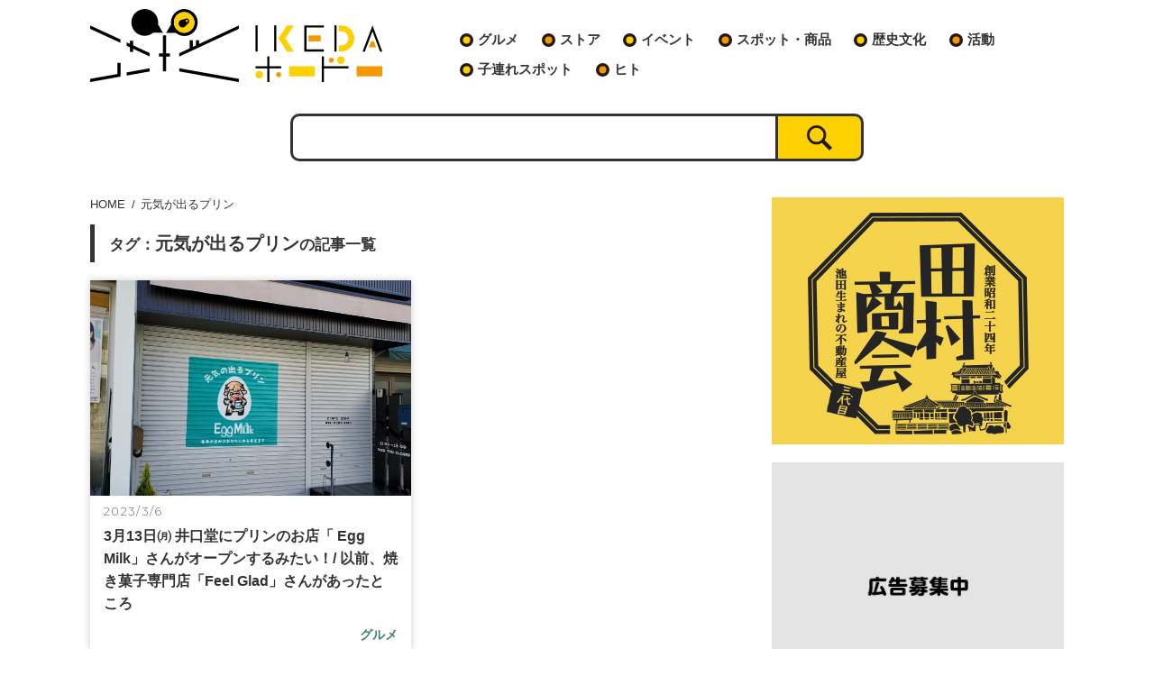

--- FILE ---
content_type: text/html; charset=UTF-8
request_url: https://ikeda-hodo.com/archives/tag/%E5%85%83%E6%B0%97%E3%81%8C%E5%87%BA%E3%82%8B%E3%83%97%E3%83%AA%E3%83%B3
body_size: 10185
content:
<!DOCTYPE html>
<html lang="ja">
<meta charset="UTF-8">
<meta name="keywords" content="池田市,いけだ,いけだ報道" />
<meta name="viewport" content="width=device-width, initial-scale=1.0, minimum-scale=1.0, maximum-scale=1.0, user-scalable=no">
<meta name="format-detection" content="telephone=no">
<link rel="stylesheet" href="https://ikeda-hodo.com/wp-content/themes/ikeda-hodo/style.css">
<link rel="stylesheet" href="https://ikeda-hodo.com/wp-content/themes/ikeda-hodo/css/style.css">
<link rel="icon" href="https://ikeda-hodo.com/wp-content/themes/ikeda-hodo/img/ico/favicon.ico">
<link rel="apple-touch-icon" href="https://ikeda-hodo.com/wp-content/themes/ikeda-hodo/img/ico/apple-touch-icon.png" sizes="180x180">
<!-- Global site tag (gtag.js) - Google Analytics -->
<script async src="https://www.googletagmanager.com/gtag/js?id=G-TXYWQMCSKG"></script>
<script>
  window.dataLayer = window.dataLayer || [];
  function gtag(){dataLayer.push(arguments);}
  gtag('js', new Date());

  gtag('config', 'G-TXYWQMCSKG');
</script>

		<!-- All in One SEO 4.9.3 - aioseo.com -->
	<meta name="robots" content="max-image-preview:large" />
	<link rel="canonical" href="https://ikeda-hodo.com/archives/tag/%e5%85%83%e6%b0%97%e3%81%8c%e5%87%ba%e3%82%8b%e3%83%97%e3%83%aa%e3%83%b3" />
	<meta name="generator" content="All in One SEO (AIOSEO) 4.9.3" />
		<script type="application/ld+json" class="aioseo-schema">
			{"@context":"https:\/\/schema.org","@graph":[{"@type":"BreadcrumbList","@id":"https:\/\/ikeda-hodo.com\/archives\/tag\/%E5%85%83%E6%B0%97%E3%81%8C%E5%87%BA%E3%82%8B%E3%83%97%E3%83%AA%E3%83%B3#breadcrumblist","itemListElement":[{"@type":"ListItem","@id":"https:\/\/ikeda-hodo.com#listItem","position":1,"name":"\u30db\u30fc\u30e0","item":"https:\/\/ikeda-hodo.com","nextItem":{"@type":"ListItem","@id":"https:\/\/ikeda-hodo.com\/archives\/tag\/%e5%85%83%e6%b0%97%e3%81%8c%e5%87%ba%e3%82%8b%e3%83%97%e3%83%aa%e3%83%b3#listItem","name":"\u5143\u6c17\u304c\u51fa\u308b\u30d7\u30ea\u30f3"}},{"@type":"ListItem","@id":"https:\/\/ikeda-hodo.com\/archives\/tag\/%e5%85%83%e6%b0%97%e3%81%8c%e5%87%ba%e3%82%8b%e3%83%97%e3%83%aa%e3%83%b3#listItem","position":2,"name":"\u5143\u6c17\u304c\u51fa\u308b\u30d7\u30ea\u30f3","previousItem":{"@type":"ListItem","@id":"https:\/\/ikeda-hodo.com#listItem","name":"\u30db\u30fc\u30e0"}}]},{"@type":"CollectionPage","@id":"https:\/\/ikeda-hodo.com\/archives\/tag\/%E5%85%83%E6%B0%97%E3%81%8C%E5%87%BA%E3%82%8B%E3%83%97%E3%83%AA%E3%83%B3#collectionpage","url":"https:\/\/ikeda-hodo.com\/archives\/tag\/%E5%85%83%E6%B0%97%E3%81%8C%E5%87%BA%E3%82%8B%E3%83%97%E3%83%AA%E3%83%B3","name":"\u5143\u6c17\u304c\u51fa\u308b\u30d7\u30ea\u30f3 - \u3044\u3051\u3060\u5831\u9053 | \u6c60\u7530\u5e02\u306e\u5730\u57df\u60c5\u5831\u6e80\u8f09\u30e1\u30c7\u30a3\u30a2","inLanguage":"ja","isPartOf":{"@id":"https:\/\/ikeda-hodo.com\/#website"},"breadcrumb":{"@id":"https:\/\/ikeda-hodo.com\/archives\/tag\/%E5%85%83%E6%B0%97%E3%81%8C%E5%87%BA%E3%82%8B%E3%83%97%E3%83%AA%E3%83%B3#breadcrumblist"}},{"@type":"Organization","@id":"https:\/\/ikeda-hodo.com\/#organization","name":"\u3044\u3051\u3060\u5831\u9053|\u6c60\u7530\u5e02\u306e\u60c5\u5831\u6e80\u8f09\u30e1\u30c7\u30a3\u30a2","description":"\u3044\u3051\u3060\u5831\u9053\u306f\u3001\u6c60\u7530\u3067\u8c4a\u304b\u306b\u66ae\u3089\u3057\u305f\u3044\u3044\u3051\u3060\u5e02\u6c11\u306b\u3001\u65e5\u5e38\u304c\u3042\u3056\u3084\u304b\u306b\u306a\u308b\u60c5\u5831\u3092\u63d0\u4f9b\u3059\u308b\u5730\u57df\u60c5\u5831\u30b5\u30a4\u30c8\u3067\u3059\u3002","url":"https:\/\/ikeda-hodo.com\/","logo":{"@type":"ImageObject","url":"https:\/\/ikeda-hodo.com\/wp-content\/uploads\/2021\/09\/IKEDAhodo-logo_concept_ol-7-1-e1632113960975.jpg","@id":"https:\/\/ikeda-hodo.com\/archives\/tag\/%E5%85%83%E6%B0%97%E3%81%8C%E5%87%BA%E3%82%8B%E3%83%97%E3%83%AA%E3%83%B3\/#organizationLogo","width":584,"height":584},"image":{"@id":"https:\/\/ikeda-hodo.com\/archives\/tag\/%E5%85%83%E6%B0%97%E3%81%8C%E5%87%BA%E3%82%8B%E3%83%97%E3%83%AA%E3%83%B3\/#organizationLogo"},"sameAs":["https:\/\/twitter.com\/ikedahodo"]},{"@type":"WebSite","@id":"https:\/\/ikeda-hodo.com\/#website","url":"https:\/\/ikeda-hodo.com\/","name":"\u3044\u3051\u3060\u5831\u9053 | \u6c60\u7530\u5e02\u306e\u5730\u57df\u60c5\u5831\u6e80\u8f09\u30e1\u30c7\u30a3\u30a2","description":"\u3044\u3051\u3060\u5831\u9053\u306f\u3001\u6c60\u7530\u3067\u8c4a\u304b\u306b\u66ae\u3089\u3057\u305f\u3044\u3044\u3051\u3060\u5e02\u6c11\u306b\u3001\u65e5\u5e38\u304c\u3042\u3056\u3084\u304b\u306b\u306a\u308b\u60c5\u5831\u3092\u63d0\u4f9b\u3059\u308b\u5730\u57df\u60c5\u5831\u30b5\u30a4\u30c8\u3067\u3059\u3002","inLanguage":"ja","publisher":{"@id":"https:\/\/ikeda-hodo.com\/#organization"}}]}
		</script>
		<!-- All in One SEO -->

<link rel='dns-prefetch' href='//stats.wp.com' />
<link rel="alternate" type="application/rss+xml" title="いけだ報道 | 池田市の地域情報満載メディア &raquo; 元気が出るプリン タグのフィード" href="https://ikeda-hodo.com/archives/tag/%e5%85%83%e6%b0%97%e3%81%8c%e5%87%ba%e3%82%8b%e3%83%97%e3%83%aa%e3%83%b3/feed" />
<style id='wp-img-auto-sizes-contain-inline-css' type='text/css'>
img:is([sizes=auto i],[sizes^="auto," i]){contain-intrinsic-size:3000px 1500px}
/*# sourceURL=wp-img-auto-sizes-contain-inline-css */
</style>
<style id='wp-block-library-inline-css' type='text/css'>
:root{--wp-block-synced-color:#7a00df;--wp-block-synced-color--rgb:122,0,223;--wp-bound-block-color:var(--wp-block-synced-color);--wp-editor-canvas-background:#ddd;--wp-admin-theme-color:#007cba;--wp-admin-theme-color--rgb:0,124,186;--wp-admin-theme-color-darker-10:#006ba1;--wp-admin-theme-color-darker-10--rgb:0,107,160.5;--wp-admin-theme-color-darker-20:#005a87;--wp-admin-theme-color-darker-20--rgb:0,90,135;--wp-admin-border-width-focus:2px}@media (min-resolution:192dpi){:root{--wp-admin-border-width-focus:1.5px}}.wp-element-button{cursor:pointer}:root .has-very-light-gray-background-color{background-color:#eee}:root .has-very-dark-gray-background-color{background-color:#313131}:root .has-very-light-gray-color{color:#eee}:root .has-very-dark-gray-color{color:#313131}:root .has-vivid-green-cyan-to-vivid-cyan-blue-gradient-background{background:linear-gradient(135deg,#00d084,#0693e3)}:root .has-purple-crush-gradient-background{background:linear-gradient(135deg,#34e2e4,#4721fb 50%,#ab1dfe)}:root .has-hazy-dawn-gradient-background{background:linear-gradient(135deg,#faaca8,#dad0ec)}:root .has-subdued-olive-gradient-background{background:linear-gradient(135deg,#fafae1,#67a671)}:root .has-atomic-cream-gradient-background{background:linear-gradient(135deg,#fdd79a,#004a59)}:root .has-nightshade-gradient-background{background:linear-gradient(135deg,#330968,#31cdcf)}:root .has-midnight-gradient-background{background:linear-gradient(135deg,#020381,#2874fc)}:root{--wp--preset--font-size--normal:16px;--wp--preset--font-size--huge:42px}.has-regular-font-size{font-size:1em}.has-larger-font-size{font-size:2.625em}.has-normal-font-size{font-size:var(--wp--preset--font-size--normal)}.has-huge-font-size{font-size:var(--wp--preset--font-size--huge)}.has-text-align-center{text-align:center}.has-text-align-left{text-align:left}.has-text-align-right{text-align:right}.has-fit-text{white-space:nowrap!important}#end-resizable-editor-section{display:none}.aligncenter{clear:both}.items-justified-left{justify-content:flex-start}.items-justified-center{justify-content:center}.items-justified-right{justify-content:flex-end}.items-justified-space-between{justify-content:space-between}.screen-reader-text{border:0;clip-path:inset(50%);height:1px;margin:-1px;overflow:hidden;padding:0;position:absolute;width:1px;word-wrap:normal!important}.screen-reader-text:focus{background-color:#ddd;clip-path:none;color:#444;display:block;font-size:1em;height:auto;left:5px;line-height:normal;padding:15px 23px 14px;text-decoration:none;top:5px;width:auto;z-index:100000}html :where(.has-border-color){border-style:solid}html :where([style*=border-top-color]){border-top-style:solid}html :where([style*=border-right-color]){border-right-style:solid}html :where([style*=border-bottom-color]){border-bottom-style:solid}html :where([style*=border-left-color]){border-left-style:solid}html :where([style*=border-width]){border-style:solid}html :where([style*=border-top-width]){border-top-style:solid}html :where([style*=border-right-width]){border-right-style:solid}html :where([style*=border-bottom-width]){border-bottom-style:solid}html :where([style*=border-left-width]){border-left-style:solid}html :where(img[class*=wp-image-]){height:auto;max-width:100%}:where(figure){margin:0 0 1em}html :where(.is-position-sticky){--wp-admin--admin-bar--position-offset:var(--wp-admin--admin-bar--height,0px)}@media screen and (max-width:600px){html :where(.is-position-sticky){--wp-admin--admin-bar--position-offset:0px}}

/*# sourceURL=wp-block-library-inline-css */
</style><style id='global-styles-inline-css' type='text/css'>
:root{--wp--preset--aspect-ratio--square: 1;--wp--preset--aspect-ratio--4-3: 4/3;--wp--preset--aspect-ratio--3-4: 3/4;--wp--preset--aspect-ratio--3-2: 3/2;--wp--preset--aspect-ratio--2-3: 2/3;--wp--preset--aspect-ratio--16-9: 16/9;--wp--preset--aspect-ratio--9-16: 9/16;--wp--preset--color--black: #000000;--wp--preset--color--cyan-bluish-gray: #abb8c3;--wp--preset--color--white: #ffffff;--wp--preset--color--pale-pink: #f78da7;--wp--preset--color--vivid-red: #cf2e2e;--wp--preset--color--luminous-vivid-orange: #ff6900;--wp--preset--color--luminous-vivid-amber: #fcb900;--wp--preset--color--light-green-cyan: #7bdcb5;--wp--preset--color--vivid-green-cyan: #00d084;--wp--preset--color--pale-cyan-blue: #8ed1fc;--wp--preset--color--vivid-cyan-blue: #0693e3;--wp--preset--color--vivid-purple: #9b51e0;--wp--preset--gradient--vivid-cyan-blue-to-vivid-purple: linear-gradient(135deg,rgb(6,147,227) 0%,rgb(155,81,224) 100%);--wp--preset--gradient--light-green-cyan-to-vivid-green-cyan: linear-gradient(135deg,rgb(122,220,180) 0%,rgb(0,208,130) 100%);--wp--preset--gradient--luminous-vivid-amber-to-luminous-vivid-orange: linear-gradient(135deg,rgb(252,185,0) 0%,rgb(255,105,0) 100%);--wp--preset--gradient--luminous-vivid-orange-to-vivid-red: linear-gradient(135deg,rgb(255,105,0) 0%,rgb(207,46,46) 100%);--wp--preset--gradient--very-light-gray-to-cyan-bluish-gray: linear-gradient(135deg,rgb(238,238,238) 0%,rgb(169,184,195) 100%);--wp--preset--gradient--cool-to-warm-spectrum: linear-gradient(135deg,rgb(74,234,220) 0%,rgb(151,120,209) 20%,rgb(207,42,186) 40%,rgb(238,44,130) 60%,rgb(251,105,98) 80%,rgb(254,248,76) 100%);--wp--preset--gradient--blush-light-purple: linear-gradient(135deg,rgb(255,206,236) 0%,rgb(152,150,240) 100%);--wp--preset--gradient--blush-bordeaux: linear-gradient(135deg,rgb(254,205,165) 0%,rgb(254,45,45) 50%,rgb(107,0,62) 100%);--wp--preset--gradient--luminous-dusk: linear-gradient(135deg,rgb(255,203,112) 0%,rgb(199,81,192) 50%,rgb(65,88,208) 100%);--wp--preset--gradient--pale-ocean: linear-gradient(135deg,rgb(255,245,203) 0%,rgb(182,227,212) 50%,rgb(51,167,181) 100%);--wp--preset--gradient--electric-grass: linear-gradient(135deg,rgb(202,248,128) 0%,rgb(113,206,126) 100%);--wp--preset--gradient--midnight: linear-gradient(135deg,rgb(2,3,129) 0%,rgb(40,116,252) 100%);--wp--preset--font-size--small: 13px;--wp--preset--font-size--medium: 20px;--wp--preset--font-size--large: 36px;--wp--preset--font-size--x-large: 42px;--wp--preset--spacing--20: 0.44rem;--wp--preset--spacing--30: 0.67rem;--wp--preset--spacing--40: 1rem;--wp--preset--spacing--50: 1.5rem;--wp--preset--spacing--60: 2.25rem;--wp--preset--spacing--70: 3.38rem;--wp--preset--spacing--80: 5.06rem;--wp--preset--shadow--natural: 6px 6px 9px rgba(0, 0, 0, 0.2);--wp--preset--shadow--deep: 12px 12px 50px rgba(0, 0, 0, 0.4);--wp--preset--shadow--sharp: 6px 6px 0px rgba(0, 0, 0, 0.2);--wp--preset--shadow--outlined: 6px 6px 0px -3px rgb(255, 255, 255), 6px 6px rgb(0, 0, 0);--wp--preset--shadow--crisp: 6px 6px 0px rgb(0, 0, 0);}:where(.is-layout-flex){gap: 0.5em;}:where(.is-layout-grid){gap: 0.5em;}body .is-layout-flex{display: flex;}.is-layout-flex{flex-wrap: wrap;align-items: center;}.is-layout-flex > :is(*, div){margin: 0;}body .is-layout-grid{display: grid;}.is-layout-grid > :is(*, div){margin: 0;}:where(.wp-block-columns.is-layout-flex){gap: 2em;}:where(.wp-block-columns.is-layout-grid){gap: 2em;}:where(.wp-block-post-template.is-layout-flex){gap: 1.25em;}:where(.wp-block-post-template.is-layout-grid){gap: 1.25em;}.has-black-color{color: var(--wp--preset--color--black) !important;}.has-cyan-bluish-gray-color{color: var(--wp--preset--color--cyan-bluish-gray) !important;}.has-white-color{color: var(--wp--preset--color--white) !important;}.has-pale-pink-color{color: var(--wp--preset--color--pale-pink) !important;}.has-vivid-red-color{color: var(--wp--preset--color--vivid-red) !important;}.has-luminous-vivid-orange-color{color: var(--wp--preset--color--luminous-vivid-orange) !important;}.has-luminous-vivid-amber-color{color: var(--wp--preset--color--luminous-vivid-amber) !important;}.has-light-green-cyan-color{color: var(--wp--preset--color--light-green-cyan) !important;}.has-vivid-green-cyan-color{color: var(--wp--preset--color--vivid-green-cyan) !important;}.has-pale-cyan-blue-color{color: var(--wp--preset--color--pale-cyan-blue) !important;}.has-vivid-cyan-blue-color{color: var(--wp--preset--color--vivid-cyan-blue) !important;}.has-vivid-purple-color{color: var(--wp--preset--color--vivid-purple) !important;}.has-black-background-color{background-color: var(--wp--preset--color--black) !important;}.has-cyan-bluish-gray-background-color{background-color: var(--wp--preset--color--cyan-bluish-gray) !important;}.has-white-background-color{background-color: var(--wp--preset--color--white) !important;}.has-pale-pink-background-color{background-color: var(--wp--preset--color--pale-pink) !important;}.has-vivid-red-background-color{background-color: var(--wp--preset--color--vivid-red) !important;}.has-luminous-vivid-orange-background-color{background-color: var(--wp--preset--color--luminous-vivid-orange) !important;}.has-luminous-vivid-amber-background-color{background-color: var(--wp--preset--color--luminous-vivid-amber) !important;}.has-light-green-cyan-background-color{background-color: var(--wp--preset--color--light-green-cyan) !important;}.has-vivid-green-cyan-background-color{background-color: var(--wp--preset--color--vivid-green-cyan) !important;}.has-pale-cyan-blue-background-color{background-color: var(--wp--preset--color--pale-cyan-blue) !important;}.has-vivid-cyan-blue-background-color{background-color: var(--wp--preset--color--vivid-cyan-blue) !important;}.has-vivid-purple-background-color{background-color: var(--wp--preset--color--vivid-purple) !important;}.has-black-border-color{border-color: var(--wp--preset--color--black) !important;}.has-cyan-bluish-gray-border-color{border-color: var(--wp--preset--color--cyan-bluish-gray) !important;}.has-white-border-color{border-color: var(--wp--preset--color--white) !important;}.has-pale-pink-border-color{border-color: var(--wp--preset--color--pale-pink) !important;}.has-vivid-red-border-color{border-color: var(--wp--preset--color--vivid-red) !important;}.has-luminous-vivid-orange-border-color{border-color: var(--wp--preset--color--luminous-vivid-orange) !important;}.has-luminous-vivid-amber-border-color{border-color: var(--wp--preset--color--luminous-vivid-amber) !important;}.has-light-green-cyan-border-color{border-color: var(--wp--preset--color--light-green-cyan) !important;}.has-vivid-green-cyan-border-color{border-color: var(--wp--preset--color--vivid-green-cyan) !important;}.has-pale-cyan-blue-border-color{border-color: var(--wp--preset--color--pale-cyan-blue) !important;}.has-vivid-cyan-blue-border-color{border-color: var(--wp--preset--color--vivid-cyan-blue) !important;}.has-vivid-purple-border-color{border-color: var(--wp--preset--color--vivid-purple) !important;}.has-vivid-cyan-blue-to-vivid-purple-gradient-background{background: var(--wp--preset--gradient--vivid-cyan-blue-to-vivid-purple) !important;}.has-light-green-cyan-to-vivid-green-cyan-gradient-background{background: var(--wp--preset--gradient--light-green-cyan-to-vivid-green-cyan) !important;}.has-luminous-vivid-amber-to-luminous-vivid-orange-gradient-background{background: var(--wp--preset--gradient--luminous-vivid-amber-to-luminous-vivid-orange) !important;}.has-luminous-vivid-orange-to-vivid-red-gradient-background{background: var(--wp--preset--gradient--luminous-vivid-orange-to-vivid-red) !important;}.has-very-light-gray-to-cyan-bluish-gray-gradient-background{background: var(--wp--preset--gradient--very-light-gray-to-cyan-bluish-gray) !important;}.has-cool-to-warm-spectrum-gradient-background{background: var(--wp--preset--gradient--cool-to-warm-spectrum) !important;}.has-blush-light-purple-gradient-background{background: var(--wp--preset--gradient--blush-light-purple) !important;}.has-blush-bordeaux-gradient-background{background: var(--wp--preset--gradient--blush-bordeaux) !important;}.has-luminous-dusk-gradient-background{background: var(--wp--preset--gradient--luminous-dusk) !important;}.has-pale-ocean-gradient-background{background: var(--wp--preset--gradient--pale-ocean) !important;}.has-electric-grass-gradient-background{background: var(--wp--preset--gradient--electric-grass) !important;}.has-midnight-gradient-background{background: var(--wp--preset--gradient--midnight) !important;}.has-small-font-size{font-size: var(--wp--preset--font-size--small) !important;}.has-medium-font-size{font-size: var(--wp--preset--font-size--medium) !important;}.has-large-font-size{font-size: var(--wp--preset--font-size--large) !important;}.has-x-large-font-size{font-size: var(--wp--preset--font-size--x-large) !important;}
/*# sourceURL=global-styles-inline-css */
</style>

<style id='classic-theme-styles-inline-css' type='text/css'>
/*! This file is auto-generated */
.wp-block-button__link{color:#fff;background-color:#32373c;border-radius:9999px;box-shadow:none;text-decoration:none;padding:calc(.667em + 2px) calc(1.333em + 2px);font-size:1.125em}.wp-block-file__button{background:#32373c;color:#fff;text-decoration:none}
/*# sourceURL=/wp-includes/css/classic-themes.min.css */
</style>
<link rel='stylesheet' id='ppress-frontend-css' href='https://ikeda-hodo.com/wp-content/plugins/wp-user-avatar/assets/css/frontend.min.css?ver=4.16.9' type='text/css' media='all' />
<link rel='stylesheet' id='ppress-flatpickr-css' href='https://ikeda-hodo.com/wp-content/plugins/wp-user-avatar/assets/flatpickr/flatpickr.min.css?ver=4.16.9' type='text/css' media='all' />
<link rel='stylesheet' id='ppress-select2-css' href='https://ikeda-hodo.com/wp-content/plugins/wp-user-avatar/assets/select2/select2.min.css?ver=6.9' type='text/css' media='all' />
<script type="text/javascript" src="https://ikeda-hodo.com/wp-includes/js/jquery/jquery.min.js?ver=3.7.1" id="jquery-core-js"></script>
<script type="text/javascript" src="https://ikeda-hodo.com/wp-includes/js/jquery/jquery-migrate.min.js?ver=3.4.1" id="jquery-migrate-js"></script>
<script type="text/javascript" src="https://ikeda-hodo.com/wp-content/plugins/wp-user-avatar/assets/flatpickr/flatpickr.min.js?ver=4.16.9" id="ppress-flatpickr-js"></script>
<script type="text/javascript" src="https://ikeda-hodo.com/wp-content/plugins/wp-user-avatar/assets/select2/select2.min.js?ver=4.16.9" id="ppress-select2-js"></script>
<link rel="https://api.w.org/" href="https://ikeda-hodo.com/wp-json/" /><link rel="alternate" title="JSON" type="application/json" href="https://ikeda-hodo.com/wp-json/wp/v2/tags/1455" />	<style>img#wpstats{display:none}</style>
		<header>
  <div class="main_width">
    <div class="head_top clearfix">
      <div class="logo">
        <h1>
          <a href="https://ikeda-hodo.com">
            <img src="https://ikeda-hodo.com/wp-content/themes/ikeda-hodo/img/common/logo.svg" alt="いけだ報道">
          </a>
        </h1>
      </div>
      <!-- /.logo -->
      <a class="sp-menu-trigger sp_only">
        <span></span>
        <span></span>
        <span></span>
        <b>MENU</b>
      </a>
      <div class="main_nav">
        <nav>
          <ul id="main_menu" class="nav_list"><li id="menu-item-5" class="menu-item menu-item-type-taxonomy menu-item-object-category menu-item-has-children menu-item-5"><a href="https://ikeda-hodo.com/archives/category/gourmet">グルメ</a>
<ul class="sub-menu">
	<li id="menu-item-6" class="menu-item menu-item-type-taxonomy menu-item-object-category menu-item-6"><a href="https://ikeda-hodo.com/archives/category/gourmet/lunch">ランチ</a></li>
	<li id="menu-item-7" class="menu-item menu-item-type-taxonomy menu-item-object-category menu-item-7"><a href="https://ikeda-hodo.com/archives/category/gourmet/dinner">ディナー</a></li>
	<li id="menu-item-8" class="menu-item menu-item-type-taxonomy menu-item-object-category menu-item-8"><a href="https://ikeda-hodo.com/archives/category/gourmet/alcohol">飲み屋</a></li>
</ul>
</li>
<li id="menu-item-9" class="menu-item menu-item-type-taxonomy menu-item-object-category menu-item-9"><a href="https://ikeda-hodo.com/archives/category/store">ストア</a></li>
<li id="menu-item-10" class="menu-item menu-item-type-taxonomy menu-item-object-category menu-item-10"><a href="https://ikeda-hodo.com/archives/category/event">イベント</a></li>
<li id="menu-item-11" class="menu-item menu-item-type-taxonomy menu-item-object-category menu-item-11"><a href="https://ikeda-hodo.com/archives/category/spot">スポット・商品</a></li>
<li id="menu-item-12" class="menu-item menu-item-type-taxonomy menu-item-object-category menu-item-12"><a href="https://ikeda-hodo.com/archives/category/history">歴史文化</a></li>
<li id="menu-item-13" class="menu-item menu-item-type-taxonomy menu-item-object-category menu-item-13"><a href="https://ikeda-hodo.com/archives/category/activities">活動</a></li>
<li id="menu-item-14" class="menu-item menu-item-type-taxonomy menu-item-object-category menu-item-14"><a href="https://ikeda-hodo.com/archives/category/parenting-spot">子連れスポット</a></li>
<li id="menu-item-15" class="menu-item menu-item-type-taxonomy menu-item-object-category menu-item-15"><a href="https://ikeda-hodo.com/archives/category/human">ヒト</a></li>
</ul>        </nav>
        <p class="close sp_only"><span>メニューを閉じる</span></p>
      </div>
      <!-- /.main_nav -->
    </div>
    <!-- /.head_top -->
    <div class="head_search_box">
      <div class="inner">
        <dl>
          <dd>
            <form role="search" method="get" id="form02" action="https://ikeda-hodo.com/" class="search_form_box">
              <div class="input_box">
                <input id="input02" type="text" value="" name="s" class="s search_input search_form_txtarea" />
                <input id="submit02" type="submit" class="searchsubmit search_input search_send" value="" />
              </div>
              <!-- /.input_box -->
            </form>
          </dd>
        </dl>
      </div>
      <!-- /.inner -->
    </div>
    <!-- /.head_search_box -->
  </div>
  <!-- /.main_width -->
</header>

<main>
  <section class="main_content clearfix main_width">
    <div class="left_main">
      <nav class="breadcrumb" ><ol vocab="https://schema.org/" typeof="BreadcrumbList"><li class="breadcrumb__item" property="itemListElement" typeof="ListItem"><a href="https://ikeda-hodo.com/" property="item" typeof="WebPage"><span class="icon-home" property="name">HOME</span></a><meta property="position" content="1" /></li><li class="breadcrumb__item" property="itemListElement" typeof="ListItem"><span property="name">元気が出るプリン</span><meta property="position" content="2" /></li></ol></nav>
      <div class="page_ttl">
        <h1 class="ttl">
          <small>タグ：</small>元気が出るプリン<small>の記事一覧</small>
        </h1>
      </div>
      <!-- /.page_ttl -->


      <div class="post_list_box">
        <ul class="list">
  <li>
    <a href="https://ikeda-hodo.com/archives/19087">
      <span class="img">
                  <img width="714" height="480" src="https://ikeda-hodo.com/wp-content/uploads/2023/03/20230227_103408-1-714x480.jpg" class="attachment-thumbnail360240 size-thumbnail360240 wp-post-image" alt="" decoding="async" fetchpriority="high" />              </span>
        <div class="inner">
          <time class="date">2023/3/6</time>
          <h2 class="ttl">3月13日㈪ 井口堂にプリンのお店「 Egg Milk」さんがオープンするみたい！/ 以前、焼き菓子専門店「Feel Glad」さんがあったところ</h2>
          <span class="category">グルメ</span>
        </div>
    </a>
  </li>




</ul>
<!-- /.list -->
</div>
<!-- /.post_list_box -->


<div class="paging_box">
  </div>
<!-- /.paging_box -->

</div>
<!-- /.left_main -->


<aside class="sidebar">

      <div class="side_box">
      <ul class="bnr_list">
                  <li>
            <a href="http://tamura-group.co.jp/" target="_blank">
              <img src="https://ikeda-hodo.com/wp-content/uploads/2022/04/tamurashokai-banner.jpg" alt="">
            </a>
          </li>
                  <li>
            <a href="/advertising/" target="">
              <img src="https://ikeda-hodo.com/wp-content/uploads/2021/03/icatch330280-02.jpg" alt="">
            </a>
          </li>
              </ul>
      <!-- /.bnr_list -->
    </div>
    <!-- /.side_box -->
  

<!--
  <div class="side_box">
    <ul class="side_bnr_list_column2">
      <li><a href=""><img src="img/bnr/bnr16090.jpg" alt=""></a></li>
      <li><a href=""><img src="img/bnr/bnr16090.jpg" alt=""></a></li>
      <li><a href=""><img src="img/bnr/bnr16090.jpg" alt=""></a></li>
      <li><a href=""><img src="img/bnr/bnr16090.jpg" alt=""></a></li>
    </ul>
 /.side_bnr_list_column2 -->
<!--
  </div>
 /.side_box -->

  <div class="side_box">
    <b class="side_ttl"><span>最新記事</span></b>
      <ul class="post_list">
                <li>
          <a href="https://ikeda-hodo.com/archives/36475" class="clearfix">
                          <img width="714" height="480" src="https://ikeda-hodo.com/wp-content/uploads/2026/01/20260128_122421-714x480.jpg" class="attachment-thumbnail360240 size-thumbnail360240 wp-post-image" alt="" decoding="async" loading="lazy" />                        <span class="ttl">2月17日（火）満寿美町に「おうどん ゆかわ」さんがオープンするみたい</span>
          </a>
        </li>
                <li>
          <a href="https://ikeda-hodo.com/archives/36469" class="clearfix">
                          <img width="714" height="480" src="https://ikeda-hodo.com/wp-content/uploads/2026/01/IMG_7551-scaled-e1769308115398-714x480.jpeg" class="attachment-thumbnail360240 size-thumbnail360240 wp-post-image" alt="" decoding="async" loading="lazy" />                        <span class="ttl">池田駅前ステーションNビル2階にクリニックが開院するみたい/木村内科クリニックがあったところ。4月開院予定だそうです。</span>
          </a>
        </li>
                <li>
          <a href="https://ikeda-hodo.com/archives/36436" class="clearfix">
                          <img width="714" height="480" src="https://ikeda-hodo.com/wp-content/uploads/2026/01/20260119_105644-714x480.jpg" class="attachment-thumbnail360240 size-thumbnail360240 wp-post-image" alt="" decoding="async" loading="lazy" />                        <span class="ttl">3月下旬、阪急池田駅直結のステーションNビルにドラッグストアの「マツモトキヨシ」がオープンするみたい / 以前、みずほ証券があったところ</span>
          </a>
        </li>
              </ul>
      <!-- /.post_list -->
  </div>
  <!-- /.side_box -->

  <div class="side_box">
    <b class="side_ttl"><span>人気記事</span></b>
      <ul class="post_list">
        
        <li>
          <a href="https://ikeda-hodo.com/archives/8436" class="clearfix">
                          <img width="714" height="480" src="https://ikeda-hodo.com/wp-content/uploads/2022/03/IMG_9816-714x480.jpg" class="attachment-thumbnail360240 size-thumbnail360240 wp-post-image" alt="" decoding="async" loading="lazy" />                        <span class="ttl">3月2日、池田市天神にできたPCR検査センター「無料PCR・抗原検査センター石橋」に行ってみた。/最短で翌日にわかり土日も開いてるので、毎日でも検査できちゃいます。</span>
          </a>
        </li>

        
        <li>
          <a href="https://ikeda-hodo.com/archives/32979" class="clearfix">
                          <img width="714" height="480" src="https://ikeda-hodo.com/wp-content/uploads/2025/02/20250219_151647-714x480.jpg" class="attachment-thumbnail360240 size-thumbnail360240 wp-post-image" alt="" decoding="async" loading="lazy" />                        <span class="ttl">3月中旬、サンシティ池田1階に大衆中華料理店「龍華園」さんがオープンするみたい / 以前、担々麺専門店の「千華」さんがあったところ</span>
          </a>
        </li>

        
        <li>
          <a href="https://ikeda-hodo.com/archives/27984" class="clearfix">
                          <img width="714" height="480" src="https://ikeda-hodo.com/wp-content/uploads/2024/05/886E7B6B-18B0-4F25-B995-2B29AC5BA193-714x480.jpg" class="attachment-thumbnail360240 size-thumbnail360240 wp-post-image" alt="" decoding="async" loading="lazy" />                        <span class="ttl">石橋阪大前駅構内に新しくできた洋菓子店「Patisserie Novel ile 阪急石橋阪大前駅前店」さんに行ってみた。／おしゃれで王道な美味しさのケーキや焼き菓子がリーズナブルな価格で楽しめるお店。／父の日のプレゼントやちょっとした手土産にもぴったり！</span>
          </a>
        </li>

                      </ul>
      <!-- /.post_list -->
  </div>
  <!-- /.side_box -->



  <div class="side_box">
    <b class="side_ttl"><span>Archives</span></b>
      <ul class="side_txt_list">
        	<li><a href='https://ikeda-hodo.com/archives/date/2026/01'>2026年1月 <span class="count">(7)</spn></a></li>
	<li><a href='https://ikeda-hodo.com/archives/date/2025/12'>2025年12月 <span class="count">(3)</spn></a></li>
	<li><a href='https://ikeda-hodo.com/archives/date/2025/11'>2025年11月 <span class="count">(2)</spn></a></li>
	<li><a href='https://ikeda-hodo.com/archives/date/2025/10'>2025年10月 <span class="count">(10)</spn></a></li>
	<li><a href='https://ikeda-hodo.com/archives/date/2025/09'>2025年9月 <span class="count">(10)</spn></a></li>
	<li><a href='https://ikeda-hodo.com/archives/date/2025/08'>2025年8月 <span class="count">(6)</spn></a></li>
	<li><a href='https://ikeda-hodo.com/archives/date/2025/07'>2025年7月 <span class="count">(6)</spn></a></li>
	<li><a href='https://ikeda-hodo.com/archives/date/2025/06'>2025年6月 <span class="count">(6)</spn></a></li>
	<li><a href='https://ikeda-hodo.com/archives/date/2025/05'>2025年5月 <span class="count">(6)</spn></a></li>
	<li><a href='https://ikeda-hodo.com/archives/date/2025/04'>2025年4月 <span class="count">(9)</spn></a></li>
	<li><a href='https://ikeda-hodo.com/archives/date/2025/03'>2025年3月 <span class="count">(1)</spn></a></li>
	<li><a href='https://ikeda-hodo.com/archives/date/2025/02'>2025年2月 <span class="count">(9)</spn></a></li>
	<li><a href='https://ikeda-hodo.com/archives/date/2025/01'>2025年1月 <span class="count">(7)</spn></a></li>
	<li><a href='https://ikeda-hodo.com/archives/date/2024/12'>2024年12月 <span class="count">(8)</spn></a></li>
	<li><a href='https://ikeda-hodo.com/archives/date/2024/11'>2024年11月 <span class="count">(4)</spn></a></li>
	<li><a href='https://ikeda-hodo.com/archives/date/2024/10'>2024年10月 <span class="count">(10)</spn></a></li>
	<li><a href='https://ikeda-hodo.com/archives/date/2024/09'>2024年9月 <span class="count">(10)</spn></a></li>
	<li><a href='https://ikeda-hodo.com/archives/date/2024/08'>2024年8月 <span class="count">(13)</spn></a></li>
	<li><a href='https://ikeda-hodo.com/archives/date/2024/07'>2024年7月 <span class="count">(8)</spn></a></li>
	<li><a href='https://ikeda-hodo.com/archives/date/2024/06'>2024年6月 <span class="count">(3)</spn></a></li>
	<li><a href='https://ikeda-hodo.com/archives/date/2024/05'>2024年5月 <span class="count">(8)</spn></a></li>
	<li><a href='https://ikeda-hodo.com/archives/date/2024/04'>2024年4月 <span class="count">(15)</spn></a></li>
	<li><a href='https://ikeda-hodo.com/archives/date/2024/03'>2024年3月 <span class="count">(10)</spn></a></li>
	<li><a href='https://ikeda-hodo.com/archives/date/2024/02'>2024年2月 <span class="count">(10)</spn></a></li>
	<li><a href='https://ikeda-hodo.com/archives/date/2024/01'>2024年1月 <span class="count">(13)</spn></a></li>
	<li><a href='https://ikeda-hodo.com/archives/date/2023/12'>2023年12月 <span class="count">(12)</spn></a></li>
	<li><a href='https://ikeda-hodo.com/archives/date/2023/11'>2023年11月 <span class="count">(11)</spn></a></li>
	<li><a href='https://ikeda-hodo.com/archives/date/2023/10'>2023年10月 <span class="count">(10)</spn></a></li>
	<li><a href='https://ikeda-hodo.com/archives/date/2023/09'>2023年9月 <span class="count">(10)</spn></a></li>
	<li><a href='https://ikeda-hodo.com/archives/date/2023/08'>2023年8月 <span class="count">(15)</spn></a></li>
	<li><a href='https://ikeda-hodo.com/archives/date/2023/07'>2023年7月 <span class="count">(14)</spn></a></li>
	<li><a href='https://ikeda-hodo.com/archives/date/2023/06'>2023年6月 <span class="count">(17)</spn></a></li>
	<li><a href='https://ikeda-hodo.com/archives/date/2023/05'>2023年5月 <span class="count">(16)</spn></a></li>
	<li><a href='https://ikeda-hodo.com/archives/date/2023/04'>2023年4月 <span class="count">(17)</spn></a></li>
	<li><a href='https://ikeda-hodo.com/archives/date/2023/03'>2023年3月 <span class="count">(23)</spn></a></li>
	<li><a href='https://ikeda-hodo.com/archives/date/2023/02'>2023年2月 <span class="count">(17)</spn></a></li>
	<li><a href='https://ikeda-hodo.com/archives/date/2023/01'>2023年1月 <span class="count">(19)</spn></a></li>
	<li><a href='https://ikeda-hodo.com/archives/date/2022/12'>2022年12月 <span class="count">(21)</spn></a></li>
	<li><a href='https://ikeda-hodo.com/archives/date/2022/11'>2022年11月 <span class="count">(17)</spn></a></li>
	<li><a href='https://ikeda-hodo.com/archives/date/2022/10'>2022年10月 <span class="count">(20)</spn></a></li>
	<li><a href='https://ikeda-hodo.com/archives/date/2022/09'>2022年9月 <span class="count">(20)</spn></a></li>
	<li><a href='https://ikeda-hodo.com/archives/date/2022/08'>2022年8月 <span class="count">(22)</spn></a></li>
	<li><a href='https://ikeda-hodo.com/archives/date/2022/07'>2022年7月 <span class="count">(21)</spn></a></li>
	<li><a href='https://ikeda-hodo.com/archives/date/2022/06'>2022年6月 <span class="count">(22)</spn></a></li>
	<li><a href='https://ikeda-hodo.com/archives/date/2022/05'>2022年5月 <span class="count">(19)</spn></a></li>
	<li><a href='https://ikeda-hodo.com/archives/date/2022/04'>2022年4月 <span class="count">(20)</spn></a></li>
	<li><a href='https://ikeda-hodo.com/archives/date/2022/03'>2022年3月 <span class="count">(25)</spn></a></li>
	<li><a href='https://ikeda-hodo.com/archives/date/2022/02'>2022年2月 <span class="count">(22)</spn></a></li>
	<li><a href='https://ikeda-hodo.com/archives/date/2022/01'>2022年1月 <span class="count">(21)</spn></a></li>
	<li><a href='https://ikeda-hodo.com/archives/date/2021/12'>2021年12月 <span class="count">(22)</spn></a></li>
	<li><a href='https://ikeda-hodo.com/archives/date/2021/11'>2021年11月 <span class="count">(21)</spn></a></li>
	<li><a href='https://ikeda-hodo.com/archives/date/2021/10'>2021年10月 <span class="count">(23)</spn></a></li>
	<li><a href='https://ikeda-hodo.com/archives/date/2021/09'>2021年9月 <span class="count">(23)</spn></a></li>
	<li><a href='https://ikeda-hodo.com/archives/date/2021/08'>2021年8月 <span class="count">(7)</spn></a></li>
	<li><a href='https://ikeda-hodo.com/archives/date/2021/06'>2021年6月 <span class="count">(1)</spn></a></li>
	<li><a href='https://ikeda-hodo.com/archives/date/2021/05'>2021年5月 <span class="count">(1)</spn></a></li>
      </ul>
  </div>
  <!-- /.side_box -->
  <div class="side_box">
    <b class="side_ttl"><span>Writer</span></b>
        <ul class="users_list">
          <li class="user_box">
        <a href="https://ikeda-hodo.com/?author=1">
          <div class="user_img">
            <img data-del="avatar" src='https://ikeda-hodo.com/wp-content/uploads/2021/09/IKEDAhodo-logo_concept_ol-7-1-e1632113960975-300x300.jpg' class='avatar pp-user-avatar avatar-100 photo ' height='100' width='100'/>          </div>
          <p class="user_name">いけだ報道 編集部</p>
        </a>
      </li>
          <li class="user_box">
        <a href="https://ikeda-hodo.com/?author=3">
          <div class="user_img">
            <img data-del="avatar" src='https://ikeda-hodo.com/wp-content/uploads/2021/02/pixta_55570550_M-300x300.jpg' class='avatar pp-user-avatar avatar-100 photo ' height='100' width='100'/>          </div>
          <p class="user_name">池田太郎</p>
        </a>
      </li>
          <li class="user_box">
        <a href="https://ikeda-hodo.com/?author=4">
          <div class="user_img">
            <img alt='' src='https://secure.gravatar.com/avatar/a2242ce7a8f42fd076e2cbede425badab8f72421a6c4acad4d482483053ab825?s=100&#038;d=mm&#038;r=g' srcset='https://secure.gravatar.com/avatar/a2242ce7a8f42fd076e2cbede425badab8f72421a6c4acad4d482483053ab825?s=200&#038;d=mm&#038;r=g 2x' class='avatar avatar-100 photo' height='100' width='100' loading='lazy' decoding='async'/>          </div>
          <p class="user_name">いけだ報道編集長</p>
        </a>
      </li>
          <li class="user_box">
        <a href="https://ikeda-hodo.com/?author=6">
          <div class="user_img">
            <img data-del="avatar" src='https://ikeda-hodo.com/wp-content/uploads/2021/09/057E3CFF-032A-4D7D-B0AB-F7338B11397A-300x300.jpeg' class='avatar pp-user-avatar avatar-100 photo ' height='100' width='100'/>          </div>
          <p class="user_name">きんぎょ＠いけほ</p>
        </a>
      </li>
          <li class="user_box">
        <a href="https://ikeda-hodo.com/?author=7">
          <div class="user_img">
            <img data-del="avatar" src='https://ikeda-hodo.com/wp-content/uploads/2021/08/写真-2020-11-16-15-18-21-300x300.jpg' class='avatar pp-user-avatar avatar-100 photo ' height='100' width='100'/>          </div>
          <p class="user_name">ちゃんるい＠いけほ</p>
        </a>
      </li>
          <li class="user_box">
        <a href="https://ikeda-hodo.com/?author=8">
          <div class="user_img">
            <img data-del="avatar" src='https://ikeda-hodo.com/wp-content/uploads/2021/08/3EB79B61-22F3-4C11-9623-97E2C820EA3C-300x300.jpeg' class='avatar pp-user-avatar avatar-100 photo ' height='100' width='100'/>          </div>
          <p class="user_name">いけヲタライター@いけほ</p>
        </a>
      </li>
          <li class="user_box">
        <a href="https://ikeda-hodo.com/?author=9">
          <div class="user_img">
            <img data-del="avatar" src='https://ikeda-hodo.com/wp-content/uploads/2021/09/203523883_3910254509072178_5056785693990165705_n-e1632113190684-300x300.jpg' class='avatar pp-user-avatar avatar-100 photo ' height='100' width='100'/>          </div>
          <p class="user_name">とも＠いけほ</p>
        </a>
      </li>
          <li class="user_box">
        <a href="https://ikeda-hodo.com/?author=10">
          <div class="user_img">
            <img data-del="avatar" src='https://ikeda-hodo.com/wp-content/uploads/2021/06/yoshioka.jpg' class='avatar pp-user-avatar avatar-100 photo ' height='100' width='100'/>          </div>
          <p class="user_name">よしお＠いけほ</p>
        </a>
      </li>
          <li class="user_box">
        <a href="https://ikeda-hodo.com/?author=11">
          <div class="user_img">
            <img data-del="avatar" src='https://ikeda-hodo.com/wp-content/uploads/2021/08/TPC_2b0725ac8d3042c7ad53ecb435f31a4a11629729761200384761tffffffff-300x300.jpg' class='avatar pp-user-avatar avatar-100 photo ' height='100' width='100'/>          </div>
          <p class="user_name">YOKO＠いけほ</p>
        </a>
      </li>
          <li class="user_box">
        <a href="https://ikeda-hodo.com/?author=12">
          <div class="user_img">
            <img data-del="avatar" src='https://ikeda-hodo.com/wp-content/uploads/2021/08/240539654_855159878770706_3420197513030145302_n-300x300.jpg' class='avatar pp-user-avatar avatar-100 photo ' height='100' width='100'/>          </div>
          <p class="user_name">純子＠いけほ</p>
        </a>
      </li>
          <li class="user_box">
        <a href="https://ikeda-hodo.com/?author=14">
          <div class="user_img">
            <img data-del="avatar" src='https://ikeda-hodo.com/wp-content/uploads/2021/09/2021-02-22_16-07-35_771-2-scaled-e1631983905368-300x300.jpeg' class='avatar pp-user-avatar avatar-100 photo ' height='100' width='100'/>          </div>
          <p class="user_name">まっさん＠いけほ</p>
        </a>
      </li>
          <li class="user_box">
        <a href="https://ikeda-hodo.com/?author=15">
          <div class="user_img">
            <img alt='' src='https://secure.gravatar.com/avatar/6c68979c9b62409cc0e10a1b3c03e2a13899d0ae6640774fe08d85481d018d90?s=100&#038;d=mm&#038;r=g' srcset='https://secure.gravatar.com/avatar/6c68979c9b62409cc0e10a1b3c03e2a13899d0ae6640774fe08d85481d018d90?s=200&#038;d=mm&#038;r=g 2x' class='avatar avatar-100 photo' height='100' width='100' loading='lazy' decoding='async'/>          </div>
          <p class="user_name">ゆり＠いけほ</p>
        </a>
      </li>
          <li class="user_box">
        <a href="https://ikeda-hodo.com/?author=16">
          <div class="user_img">
            <img data-del="avatar" src='https://ikeda-hodo.com/wp-content/uploads/2023/03/p-300x300.jpg' class='avatar pp-user-avatar avatar-100 photo ' height='100' width='100'/>          </div>
          <p class="user_name">みさき @いけほ</p>
        </a>
      </li>
          <li class="user_box">
        <a href="https://ikeda-hodo.com/?author=17">
          <div class="user_img">
            <img data-del="avatar" src='https://ikeda-hodo.com/wp-content/uploads/2025/07/S__510255117-300x300.jpg' class='avatar pp-user-avatar avatar-100 photo ' height='100' width='100'/>          </div>
          <p class="user_name">ゆみゆみ＠いけほ</p>
        </a>
      </li>
          <li class="user_box">
        <a href="https://ikeda-hodo.com/?author=18">
          <div class="user_img">
            <img data-del="avatar" src='https://ikeda-hodo.com/wp-content/uploads/2025/07/S__69689384-300x300.jpg' class='avatar pp-user-avatar avatar-100 photo ' height='100' width='100'/>          </div>
          <p class="user_name">みっちゃん＠いけほ</p>
        </a>
      </li>
        </ul>

  </div>
  <!-- /.side_box -->

</aside>
<!-- /.sidebar -->

</section>
<!-- /.main_content .main_width-->
</main>



<footer>
  <div class="footer_content main_width">
      <ul id="foot_nav" class="foot_link"><li id="menu-item-856" class="menu-item menu-item-type-post_type menu-item-object-page menu-item-856"><a href="https://ikeda-hodo.com/about">いけだ報道とは</a></li>
<li id="menu-item-747" class="menu-item menu-item-type-post_type menu-item-object-page menu-item-747"><a href="https://ikeda-hodo.com/member">メンバー紹介</a></li>
<li id="menu-item-187" class="menu-item menu-item-type-post_type menu-item-object-page menu-item-187"><a href="https://ikeda-hodo.com/information-provision">情報提供フォーム</a></li>
<li id="menu-item-210" class="menu-item menu-item-type-post_type menu-item-object-page menu-item-210"><a href="https://ikeda-hodo.com/photo-form">「いけだフォト」投稿フォーム</a></li>
<li id="menu-item-73" class="menu-item menu-item-type-post_type menu-item-object-page menu-item-73"><a href="https://ikeda-hodo.com/advertising">広告掲載について</a></li>
<li id="menu-item-193" class="menu-item menu-item-type-post_type menu-item-object-page menu-item-193"><a href="https://ikeda-hodo.com/contact">お問い合わせ</a></li>
<li id="menu-item-74" class="menu-item menu-item-type-post_type menu-item-object-page menu-item-74"><a href="https://ikeda-hodo.com/terms-of-use">利用規約</a></li>
<li id="menu-item-76" class="menu-item menu-item-type-post_type menu-item-object-page menu-item-privacy-policy menu-item-76"><a rel="privacy-policy" href="https://ikeda-hodo.com/privacy-policy">プライバシーポリシー</a></li>
</ul>      <p class="company">運営会社：Ikeda Role and Creation 株式会社</p>

      <p class="copyright">(c)2021 いけだ報道</p>
  </div>
  <!-- /.footer_content -->
</footer>

<script src="https://ajax.googleapis.com/ajax/libs/jquery/1.12.4/jquery.min.js"></script>
<script src="https://ikeda-hodo.com/wp-content/themes/ikeda-hodo/js/function.js"></script>
<script type="speculationrules">
{"prefetch":[{"source":"document","where":{"and":[{"href_matches":"/*"},{"not":{"href_matches":["/wp-*.php","/wp-admin/*","/wp-content/uploads/*","/wp-content/*","/wp-content/plugins/*","/wp-content/themes/ikeda-hodo/*","/*\\?(.+)"]}},{"not":{"selector_matches":"a[rel~=\"nofollow\"]"}},{"not":{"selector_matches":".no-prefetch, .no-prefetch a"}}]},"eagerness":"conservative"}]}
</script>
<script type="text/javascript" id="ppress-frontend-script-js-extra">
/* <![CDATA[ */
var pp_ajax_form = {"ajaxurl":"https://ikeda-hodo.com/wp-admin/admin-ajax.php","confirm_delete":"Are you sure?","deleting_text":"Deleting...","deleting_error":"An error occurred. Please try again.","nonce":"1810baac1c","disable_ajax_form":"false","is_checkout":"0","is_checkout_tax_enabled":"0","is_checkout_autoscroll_enabled":"true"};
//# sourceURL=ppress-frontend-script-js-extra
/* ]]> */
</script>
<script type="text/javascript" src="https://ikeda-hodo.com/wp-content/plugins/wp-user-avatar/assets/js/frontend.min.js?ver=4.16.9" id="ppress-frontend-script-js"></script>
<script type="text/javascript" id="jetpack-stats-js-before">
/* <![CDATA[ */
_stq = window._stq || [];
_stq.push([ "view", {"v":"ext","blog":"197065398","post":"0","tz":"9","srv":"ikeda-hodo.com","arch_tag":"%E5%85%83%E6%B0%97%E3%81%8C%E5%87%BA%E3%82%8B%E3%83%97%E3%83%AA%E3%83%B3","arch_results":"1","j":"1:15.4"} ]);
_stq.push([ "clickTrackerInit", "197065398", "0" ]);
//# sourceURL=jetpack-stats-js-before
/* ]]> */
</script>
<script type="text/javascript" src="https://stats.wp.com/e-202605.js" id="jetpack-stats-js" defer="defer" data-wp-strategy="defer"></script>
</body>
</html>


--- FILE ---
content_type: text/css
request_url: https://ikeda-hodo.com/wp-content/themes/ikeda-hodo/style.css
body_size: 83
content:
@charset "UTF-8";
/*
Theme Name: いけだ報道オリジナルテーマ
Description:いけだ報道オリジナルテーマ
Theme URI: https://ikeda-hodo.net
Author: Kc_fuji
Version: 1.0
*/
